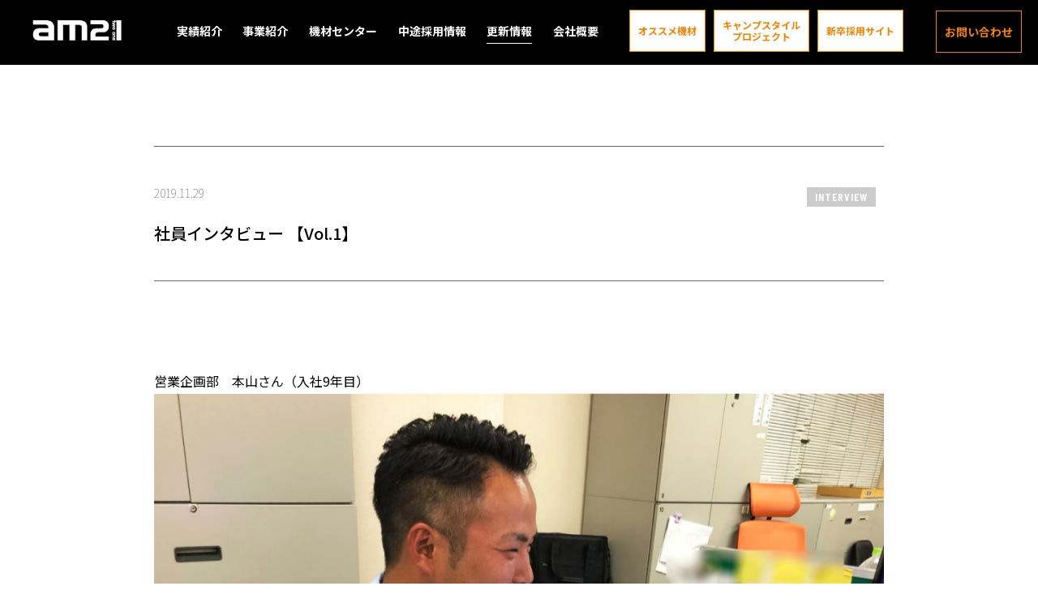

--- FILE ---
content_type: text/html; charset=UTF-8
request_url: http://www.am21.co.jp/2019/11/29/%E7%A4%BE%E5%93%A1%E3%82%A4%E3%83%B3%E3%82%BF%E3%83%93%E3%83%A5%E3%83%BC/
body_size: 22642
content:
<!-- header -->
<!DOCTYPE html>
<html lang="ja">

<head>
	<!--[if lt IE 9]>
	<script src="http://www.am21.co.jp/wp/wp-content/themes/am21/js/html5.js"></script>
	<![endif]-->
	<!-- meta -->
	<meta charset="utf-8">
	<meta name="viewport" content="width=device-width,initial-scale=1.0" />
	<meta name="format-detection" content="telephone=no" />
	<meta name="description" content="" />
	<meta name="keywords" content="" />
	<link rel="icon" type="image/vnd.microsoft.icon" href="http://www.am21.co.jp/wp/wp-content/themes/am21/assets/img/common/favicon.ico">


	<title>社員インタビュー 【Vol.1】 | am21</title>

	<!-- css -->
	<link rel="stylesheet" href="http://www.am21.co.jp/wp/wp-content/themes/am21/style.css">
	<link rel="stylesheet" href="http://www.am21.co.jp/wp/wp-content/themes/am21/assets/css/jquery.bxslider.css">
	<link rel="stylesheet" href="http://www.am21.co.jp/wp/wp-content/themes/am21/assets/css/animate.min.css">
	<link rel="stylesheet" href="http://www.am21.co.jp/wp/wp-content/themes/am21/assets/css/iziModal.min.css">
				<link rel="stylesheet" href="http://www.am21.co.jp/wp/wp-content/themes/am21/assets/css/news.css">
		<!-- js -->
	<script src="https://ajax.googleapis.com/ajax/libs/jquery/3.1.1/jquery.min.js"></script>
	<script src="http://www.am21.co.jp/wp/wp-content/themes/am21/assets/js/jquery.inview.min.js"></script>
	<script src="http://www.am21.co.jp/wp/wp-content/themes/am21/assets/js/common.js"></script>
	<script src="http://www.am21.co.jp/wp/wp-content/themes/am21/assets/js/iziModal.min.js"></script>
	<script src="http://www.am21.co.jp/wp/wp-content/themes/am21/assets/js/jQueryAutoHeight.js"></script>

			<script src="http://www.am21.co.jp/wp/wp-content/themes/am21/assets/js/lower.js"></script>
		<!-- javascripts: Base -->
	<noscript>
		<div class="noscript" id="noscript">
			<div class="content">
				当サイトを最適な状態で閲覧していただくにはブラウザの<span>JavaScriptを有効</span>にしてご利用下さい。<br />
				JavaScriptを無効のままご覧いただいた場合には一部機能がご利用頂けない場合や正しい情報を取得できない場合がございます。
			</div>
		</div>
	</noscript><!-- /noscript -->

	<link rel='dns-prefetch' href='//s.w.org' />
<link rel="alternate" type="application/rss+xml" title="am21 &raquo; 社員インタビュー 【Vol.1】 のコメントのフィード" href="http://www.am21.co.jp/2019/11/29/%e7%a4%be%e5%93%a1%e3%82%a4%e3%83%b3%e3%82%bf%e3%83%93%e3%83%a5%e3%83%bc/feed/" />
		<script type="text/javascript">
			window._wpemojiSettings = {"baseUrl":"https:\/\/s.w.org\/images\/core\/emoji\/13.0.1\/72x72\/","ext":".png","svgUrl":"https:\/\/s.w.org\/images\/core\/emoji\/13.0.1\/svg\/","svgExt":".svg","source":{"concatemoji":"http:\/\/www.am21.co.jp\/wp\/wp-includes\/js\/wp-emoji-release.min.js?ver=5.6.16"}};
			!function(e,a,t){var n,r,o,i=a.createElement("canvas"),p=i.getContext&&i.getContext("2d");function s(e,t){var a=String.fromCharCode;p.clearRect(0,0,i.width,i.height),p.fillText(a.apply(this,e),0,0);e=i.toDataURL();return p.clearRect(0,0,i.width,i.height),p.fillText(a.apply(this,t),0,0),e===i.toDataURL()}function c(e){var t=a.createElement("script");t.src=e,t.defer=t.type="text/javascript",a.getElementsByTagName("head")[0].appendChild(t)}for(o=Array("flag","emoji"),t.supports={everything:!0,everythingExceptFlag:!0},r=0;r<o.length;r++)t.supports[o[r]]=function(e){if(!p||!p.fillText)return!1;switch(p.textBaseline="top",p.font="600 32px Arial",e){case"flag":return s([127987,65039,8205,9895,65039],[127987,65039,8203,9895,65039])?!1:!s([55356,56826,55356,56819],[55356,56826,8203,55356,56819])&&!s([55356,57332,56128,56423,56128,56418,56128,56421,56128,56430,56128,56423,56128,56447],[55356,57332,8203,56128,56423,8203,56128,56418,8203,56128,56421,8203,56128,56430,8203,56128,56423,8203,56128,56447]);case"emoji":return!s([55357,56424,8205,55356,57212],[55357,56424,8203,55356,57212])}return!1}(o[r]),t.supports.everything=t.supports.everything&&t.supports[o[r]],"flag"!==o[r]&&(t.supports.everythingExceptFlag=t.supports.everythingExceptFlag&&t.supports[o[r]]);t.supports.everythingExceptFlag=t.supports.everythingExceptFlag&&!t.supports.flag,t.DOMReady=!1,t.readyCallback=function(){t.DOMReady=!0},t.supports.everything||(n=function(){t.readyCallback()},a.addEventListener?(a.addEventListener("DOMContentLoaded",n,!1),e.addEventListener("load",n,!1)):(e.attachEvent("onload",n),a.attachEvent("onreadystatechange",function(){"complete"===a.readyState&&t.readyCallback()})),(n=t.source||{}).concatemoji?c(n.concatemoji):n.wpemoji&&n.twemoji&&(c(n.twemoji),c(n.wpemoji)))}(window,document,window._wpemojiSettings);
		</script>
		<style type="text/css">
img.wp-smiley,
img.emoji {
	display: inline !important;
	border: none !important;
	box-shadow: none !important;
	height: 1em !important;
	width: 1em !important;
	margin: 0 .07em !important;
	vertical-align: -0.1em !important;
	background: none !important;
	padding: 0 !important;
}
</style>
	<link rel='stylesheet' id='wp-block-library-css'  href='http://www.am21.co.jp/wp/wp-includes/css/dist/block-library/style.min.css?ver=5.6.16' type='text/css' media='all' />
<link rel='stylesheet' id='contact-form-7-css'  href='http://www.am21.co.jp/wp/wp-content/plugins/contact-form-7/includes/css/styles.css?ver=5.1.1' type='text/css' media='all' />
<link rel='stylesheet' id='contact-form-7-confirm-css'  href='http://www.am21.co.jp/wp/wp-content/plugins/contact-form-7-add-confirm/includes/css/styles.css?ver=5.1' type='text/css' media='all' />
<script type='text/javascript' src='http://www.am21.co.jp/wp/wp-includes/js/jquery/jquery.min.js?ver=3.5.1' id='jquery-core-js'></script>
<script type='text/javascript' src='http://www.am21.co.jp/wp/wp-includes/js/jquery/jquery-migrate.min.js?ver=3.3.2' id='jquery-migrate-js'></script>
<link rel="https://api.w.org/" href="http://www.am21.co.jp/wp-json/" /><link rel="alternate" type="application/json" href="http://www.am21.co.jp/wp-json/wp/v2/posts/858" /><link rel="EditURI" type="application/rsd+xml" title="RSD" href="http://www.am21.co.jp/wp/xmlrpc.php?rsd" />
<link rel="wlwmanifest" type="application/wlwmanifest+xml" href="http://www.am21.co.jp/wp/wp-includes/wlwmanifest.xml" /> 
<meta name="generator" content="WordPress 5.6.16" />
<link rel="canonical" href="http://www.am21.co.jp/2019/11/29/%e7%a4%be%e5%93%a1%e3%82%a4%e3%83%b3%e3%82%bf%e3%83%93%e3%83%a5%e3%83%bc/" />
<link rel='shortlink' href='http://www.am21.co.jp/?p=858' />
<link rel="alternate" type="application/json+oembed" href="http://www.am21.co.jp/wp-json/oembed/1.0/embed?url=http%3A%2F%2Fwww.am21.co.jp%2F2019%2F11%2F29%2F%25e7%25a4%25be%25e5%2593%25a1%25e3%2582%25a4%25e3%2583%25b3%25e3%2582%25bf%25e3%2583%2593%25e3%2583%25a5%25e3%2583%25bc%2F" />
<link rel="alternate" type="text/xml+oembed" href="http://www.am21.co.jp/wp-json/oembed/1.0/embed?url=http%3A%2F%2Fwww.am21.co.jp%2F2019%2F11%2F29%2F%25e7%25a4%25be%25e5%2593%25a1%25e3%2582%25a4%25e3%2583%25b3%25e3%2582%25bf%25e3%2583%2593%25e3%2583%25a5%25e3%2583%25bc%2F&#038;format=xml" />
		<style type="text/css" id="wp-custom-css">
			br.hidden-br {
    display: none !important;
}		</style>
		</head>

<body class="clearfix">
	<header class="">

		<div class="globalheader clearfix">
			<h1 ><a href="http://www.am21.co.jp"><img src="http://www.am21.co.jp/wp/wp-content/themes/am21/assets/img/common/head-logo.png" alt="am21"></a></h1>
			<button type="button" class="btn_menu is-sp">
				<span class="bar bar1"></span>
				<span class="bar bar2"></span>
				<span class="bar bar3"></span>
			</button>
			<nav class="spglobalheader">
				<div class="inner">
					<ul>
						<li><a  href="http://www.am21.co.jp/works/">実績紹介</a></li>
						<li><a  href="http://www.am21.co.jp/business">事業紹介</a></li>
						<li><a  href="http://www.am21.co.jp/center">機材センター</a></li>
						<li><a  href="http://www.am21.co.jp/recruit">中途採用情報</a></li>
						<li><a class="current"  href="http://www.am21.co.jp/news/">更新情報</a></li>
						<li><a  href="http://www.am21.co.jp/company">会社概要</a></li>
												<li class="is-sp add_btn"><a href="http://www.am21.co.jp/equipment/" target="">オススメ機材</a></li>
												<li class="is-sp add_btn"><a href="https://camp-style-project.net/main" target="_blank">キャンプスタイル<br />
プロジェクト</a></li>
												<li class="is-sp add_btn"><a href="https://www.am21-saiyou.com/" target="_blank">新卒採用サイト</a></li>
												<li class="is-sp h-contact c-open"><a href="">お問い合わせ</a></li>
						<li class="is-pc add_nav">
														<div class="add_btn"><a href="http://www.am21.co.jp/equipment/" target="">オススメ機材</a></div>
														<div class="add_btn"><a href="https://camp-style-project.net/main" target="_blank">キャンプスタイル<br />
プロジェクト</a></div>
														<div class="add_btn"><a href="https://www.am21-saiyou.com/" target="_blank">新卒採用サイト</a></div>
													</li>
						</li>
					</ul>
					<div class="h-contact bold is-pc c-open"><a href="">お問い合わせ</a></div>
				</div>
			</nav>
		</div>

		<div id="modal-default">
		</div>
	</header><!-- header end -->
<main id="news">
	<div class="lowvidual">
		<h2 class="font22 bold"><p class="animated fadeindown">更新情報</p></h2>
  </div>
	<div class="mb540">
		<div class="secInner">
                <div class="singlepost">
					<div class="single_ttl mt80 mb50 pt40 pb40 animated fadein">

						<div class="mb5 post_detail cf">
							<p class="post_date left">2019.11.29</p>
							<p class="cate en right interview">INTERVIEW</p>
						</div>
	          <p class="font20 lh18">社員インタビュー 【Vol.1】</p>
					</div>
          <div class="single_post_detail clearfix animated fadeinup delay06 lh18">
            
<p><span style="color: #ff00ff;"><span style="color: #000000;">営業企画部　本山さん（入社9年目）</span></span><span style="color: #ff00ff;"><span style="color: #000000;"><em><br /></em></span></span><span style="text-decoration: underline;"><span style="color: #ff00ff; text-decoration: underline;"><span style="color: #000000; text-decoration: underline;"><em><img src="http://www.am21.co.jp/wp/wp-content/uploads/2019/11/IMG_8687-1024x831.jpg" alt="この画像には alt 属性が指定されておらず、ファイル名は IMG_8687-1024x831.jpg です" /></em></span></span></span></p>
<pre><span style="text-decoration: underline;"><span style="color: #ff00ff; text-decoration: underline;"><span style="color: #000000; text-decoration: underline;"><em>ーーそれでは、第一回目のインタビューはじめます！</em></span></span></span></pre>
<p>はーい。なんか真面目に話すの恥ずかしいな（笑）</p>
<p> </p>
<pre><span style="text-decoration: underline;"><em>ーー最初に、本山さんは営業企画所属ですよね。仕事内容を教えてください！</em></span></pre>
<p>主に、イベントの会場づくりや、会場のプランを企画しています。</p>
<p>その他に、備品レンタルなどもしてます。</p>
<p> </p>
<pre><span style="text-decoration: underline;"><em>ーー入社のきっかけは？</em></span></pre>
<p>「人を笑顔にする仕事がしたい。」</p>
<p>それをいちばん身近で感じられるのがイベントだと思って、</p>
<p>am21の求人が出たら応募しようと決めてましたね。</p>
<p> </p>
<pre><span style="text-decoration: underline;"><em>ーーえっ、てことは前からこの会社を知ってたってことですか？</em></span></pre>
<p>



<p></p>



</p>
<p>それが&#8230;</p>
<p>



</p>
<p>10年前ぐらいに屋台で飲んでて、気づいたら隣にいる知らないおじさんと仕事の話をしてて、</p>
<p>おじさんに「どんな仕事がしたいの？」って聞かれて、</p>
<p>その時自分が思ってることを話したら、</p>
<p>「君がしたいことはきっとうちの会社にあるよ。」</p>
<p>って言われて。それがam21の社員の方やったんよ。</p>
<p>その何ヶ月後かに募集がかかったのを見て、入社試験を受けたって感じ。</p>
<p> </p>
<p>



<p></p>



</p>
<pre><span style="text-decoration: underline;"><em>ーーへぇー。そーゆうのって本当にあるんですね！</em></span></pre>
<p>



<p></p>



</p>
<p>うん、すごいよね。（笑）</p>
<p> </p>
<p>



<p></p>



</p>
<pre><span style="text-decoration: underline;"><em>ーーじゃあ次に、この仕事のいちばんの魅力は？</em></span></pre>
<p>



<p></p>



</p>
<p>お客さんと直に接することができる事かな。</p>
<p>イベントに来るお客さんの笑顔を見ることが最高に嬉しい！</p>
<p> </p>
<pre><span style="text-decoration: underline;"><em>ーー印象に残っているイベントは？あります？</em></span></pre>
<p>



<p></p>



</p>
<p>それは正直、キツかった事が頭に浮かんでくるなぁ…（笑）</p>
<p>あ、でも、4年ぐらい前に博多駅前で開かれた夏の飲食イベント。</p>
<p>それまでは先輩の仕事をサポートすることが多くて、自分で何かをするっていう事が出来なかったけど</p>
<p>この現場でステージをつくるときに</p>
<p>



</p>
<p>”ステージの見栄えが悪い、でも予算の問題もある…でもなんとか良いものにしたい！”<br />そう思って初めて自分の意見が言えて、現場を動かせたことが楽しかったですね。</p>
<p> </p>
<p>



<p></p>



</p>
<pre><span style="text-decoration: underline;"><em><strong>ー</strong>ーでは、やりがいを感じる時は？</em></span></pre>
<p>



<p></p>



</p>
<p>できることが増えた時ですね。</p>
<p>これまでの経験や知識を使って会場を作るときに “面白い” って感じます。</p>
<p>でもまだまだ勉強して運営・進行にも力を入れていきたいですね！</p>
<p> </p>
<p><img loading="lazy" class="alignnone wp-image-809 size-large" src="http://www.am21.co.jp/wp/wp-content/uploads/2019/11/IMG_9133_2-1024x678.jpg" alt="" width="1024" height="678" srcset="http://www.am21.co.jp/wp/wp-content/uploads/2019/11/IMG_9133_2-1024x678.jpg 1024w, http://www.am21.co.jp/wp/wp-content/uploads/2019/11/IMG_9133_2-300x199.jpg 300w, http://www.am21.co.jp/wp/wp-content/uploads/2019/11/IMG_9133_2-768x508.jpg 768w" sizes="(max-width: 1024px) 100vw, 1024px" /></p>
<p> </p>
<pre><span style="text-decoration: underline;"><em style="font-size: inherit;"> ーー今後新入社員や新しい社員が増えていくと思うので、少しでも参考になる質問をしますね。（笑）<br /></em></span><span style="text-decoration: underline;"><em style="font-size: inherit;">　　この仕事をする為に必要なことはなんだと思います?</em></span></pre>
<p>



<p></p>



</p>
<p>挨拶ができること！！それができたら良いと思う！</p>
<pre> </pre>
<pre><span style="text-decoration: underline;"><em>ーー確かに！それすごく大事ですよね。</em>　<em>会社の好きなとこはどこですか？</em></span></pre>
<p>休みをちゃんと確保できるところ。</p>
<p>リアルやけどこれ、大事よね？（笑）</p>
<p> </p>
<p>



<p></p>



</p>
<pre><span style="text-decoration: underline;"><em>ーーはい、かなり。（笑）
</em><em>　　じゃあちょっとプライベートな質問にいきますね！ </em><em>休日はなにをしてますか？</em></span></pre>
<p><span style="text-decoration: underline;">



<p></p>



</span></p>
<p>ゴルフかな～。</p>
<p>あとは、福岡市役所前や博多駅前で何かしらイベントが行われているので観に行ってますね。</p>
<p>他社が行ってるイベントに参加したり、どんなことをしてるのかとか研究してます！</p>
<p> </p>
<p>



<p></p>



</p>
<pre><span style="text-decoration: underline;"><em>ーーさっすがぁ〜！！！</em>
<em>　　座右の銘は？</em></span></pre>
<p><span style="text-decoration: underline;">



<p></p>



</span></p>
<p>“一期一会”かなぁ。人との出会いを大事にしてるので。</p>
<p>



</p>
<p>あと、“プラス思考”。（ドヤ顔）</p>
<p> </p>
<p>



<p></p>



</p>
<pre><span style="text-decoration: underline;"><em>ーーなんか多分、この文読んだだけで熱い人って分かりますね…（笑）</em>
<em>　　学生時代のアルバイトや部活はなにしてました？</em></span></pre>
<p>



<p></p>



</p>
<p>部活は野球部で、ポジションはキャッチャー！！</p>
<p>バイトは、居酒屋のホールとキッチンをしていました。</p>
<p>



</p>
<p>カナダのバンクーバーに留学してたことがあるんですけど、スーシェフ(上から2番目のシェフ)を任されてました。</p>
<p> </p>
<p>



<p></p>



</p>
<pre><span style="text-decoration: underline;"><em>ーーじゃあ得意料理は？？</em></span></pre>
<p>



<p></p>



</p>
<p>肉じゃが！</p>
<p> </p>
<p>



<p></p>



</p>
<pre><em><span style="text-decoration: underline;">ーー学生時代、どんな学生でした？</span></em></pre>
<p>



<p></p>



</p>
<p>大学時代はコンパ三昧。笑</p>
<p>



</p>
<p>コンパ手帳とか作って、スケジュール組んでたりしてたまにダブルブッキングしたりもしてました。笑</p>
<p> </p>
<p>



<p></p>



</p>
<pre><em><span style="text-decoration: underline;">ーーうーわ。これ一番デカく書いとこうかな。。</span></em><br /><em><span style="text-decoration: underline;">　　じゃあ最後に、本山さんの長所は？</span></em></pre>
<p>投げ出さない！何かしら必ず答えを出す！</p>
<p> </p>
<p>



<p></p>



</p>
<pre><em><span style="text-decoration: underline;">ーー最後まで熱いですね（笑）あ、最後にもう一個！</span></em><br /><em><span style="text-decoration: underline;">　　会社周辺のおすすめランチなどあったら教えてください。</span></em></pre>
<h6><em><span style="text-decoration: underline;">



<p></p>



</span></em></h6>
<p>川端商店街にある「月光軒(ムンライケン)」の中華そばの塩味が美味しかった！</p>
<p>



</p>
<p style="text-align: right;"><img loading="lazy" width="1024" height="768" class="wp-image-706" src="http://www.am21.co.jp/wp/wp-content/uploads/2019/11/IMG_8936-e1574390962713-1024x768.jpg" alt="" srcset="http://www.am21.co.jp/wp/wp-content/uploads/2019/11/IMG_8936-e1574390962713-1024x768.jpg 1024w, http://www.am21.co.jp/wp/wp-content/uploads/2019/11/IMG_8936-e1574390962713-300x225.jpg 300w, http://www.am21.co.jp/wp/wp-content/uploads/2019/11/IMG_8936-e1574390962713-768x576.jpg 768w" sizes="(max-width: 1024px) 100vw, 1024px" /></p>
<p>



</p>
<pre><span style="text-decoration: underline;"><em>ーーわぁ！美味しそう！行ってみまーす！！</em>
<em>　　はい、じゃ、以上です！今日はありがとうございましたー！</em></span></pre>


          </div>
					<div class="paging cf">
											<div class="prev left animated slideinleft ta-r pr10"><a href="http://www.am21.co.jp/2019/12/03/christmas-market-in-hikari-no-machi-hakata/" rel="next">〈 前へ</a></div>
																<div class="next right animated slideinright ta-l pl10"><a href="http://www.am21.co.jp/2019/11/01/%e3%82%a8%e3%83%b3%e3%82%af%e3%83%ac%e3%82%b9%e3%83%88%ef%bc%bf%e3%82%b7%e3%83%a7%e3%83%bc%e3%82%a6%e3%82%a3%e3%83%b3%e3%83%89%e3%82%a6%e3%83%87%e3%82%a3%e3%82%b9%e3%83%97%e3%83%ac%e3%82%a4/" rel="prev">次へ 〉</a></div>
										</div>
					<a class="dtl-btn" href="http://www.am21.co.jp/news/page/31/">〈 一覧へ戻る</a>

				</div>
	      	      		</div>
	</div>
</main>

<!-- footer -->
<div class="pagetop ta-c">
  <a class="en animated fadeinupbig delay03" href="#">TOP</a>
</div>
<footer class="ta-c">
  <div class="footer_content">
    <ul class="footer_sns">
      <li><a href="https://www.instagram.com/am21.event/" target="_blank"><img src="http://www.am21.co.jp/wp/wp-content/themes/am21/assets/img/common/icon-instagram.png" alt="Instagram"></a></li>
      <li><a href="https://www.facebook.com/am21.event" target="_blank"><img src="http://www.am21.co.jp/wp/wp-content/themes/am21/assets/img/common/icon-facebook.png" alt="Facebook"></a></li>
    </ul>
    <p class="footer_logo"><a href="http://www.am21.co.jp"><img src="http://www.am21.co.jp/wp/wp-content/themes/am21/assets/img/common/footer-logo.png" alt="am21"></a></p>
    <p class="font14 mb20">〒812-0039 福岡県福岡市博多区冷泉町2番17号 神世第2ビル</p>
    <p class="font18 bold mb10 c-open">お問い合わせ</p>
    <p class="font14 mb10"><a href="http://www.am21.co.jp/wp/wp-content/themes/am21/assets/img/top/privacypolicy.pdf" target="_blank">個人情報保護方針</a></p>
    <p class="font22 mb20 bold"><span class="font16">TEL </span>092-282-6616</p>
    <p class="font10">Copyright 2019 am21 corporation All Rights Reserved.</p>
  </div>
</footer>
<script type="text/javascript">
$(document).on('click', '.c-open' , function(event) {
  console.log("tes");
  event.preventDefault();
  $('#modal-default').iziModal('open');
  });
  $('#modal-default').iziModal({
  overlayColor: 'rgba(0, 0, 0, 0.8)',
  width:'75%',
iframe: true,
	  iframeHeight: 500,
iframeURL: 'http://www.am21.co.jp/contact/'
});
</script>
<script type='text/javascript' id='contact-form-7-js-extra'>
/* <![CDATA[ */
var wpcf7 = {"apiSettings":{"root":"http:\/\/www.am21.co.jp\/wp-json\/contact-form-7\/v1","namespace":"contact-form-7\/v1"}};
/* ]]> */
</script>
<script type='text/javascript' src='http://www.am21.co.jp/wp/wp-content/plugins/contact-form-7/includes/js/scripts.js?ver=5.1.1' id='contact-form-7-js'></script>
<script type='text/javascript' src='http://www.am21.co.jp/wp/wp-includes/js/jquery/jquery.form.min.js?ver=4.2.1' id='jquery-form-js'></script>
<script type='text/javascript' src='http://www.am21.co.jp/wp/wp-content/plugins/contact-form-7-add-confirm/includes/js/scripts.js?ver=5.1' id='contact-form-7-confirm-js'></script>
<script type='text/javascript' src='http://www.am21.co.jp/wp/wp-includes/js/wp-embed.min.js?ver=5.6.16' id='wp-embed-js'></script>
</body>
</html>
<!-- footer end -->


--- FILE ---
content_type: text/css
request_url: http://www.am21.co.jp/wp/wp-content/themes/am21/style.css
body_size: 29070
content:
@charset "utf-8";
@import url('https://fonts.googleapis.com/css?family=Noto+Sans+JP:100,300,400,500,700,900');
@import url('https://fonts.googleapis.com/css?family=Barlow+Condensed:400,600,800');
html, body, div, span, object, iframe, h1, h2, h3, h4, h5, h6, p, pre, address, em, img, small, strong, b, i,
dl, dt, dd, ol, ul, li, form, label, table, caption, tbody, tfoot, thead, tr, th, td, article, canvas, footer,
header, menu, nav, section, time, audio, video {
  margin: 0;
  padding: 0;
  border: 0;
  outline: 0;
  font-size: 100%;
  font-weight: normal;
  vertical-align: baseline;
  background: transparent;
}
body {
  line-height: 1;
  font-family: 'Noto Sans JP',"游ゴシック体", YuGothic, "游ゴシック Medium", "Yu Gothic Medium", "游ゴシック", "Yu Gothic", "メイリオ", sans-serif;
  -webkit-font-smoothing: antialiased;
  -moz-osx-font-smoothing: grayscale;
}
article, footer, header, menu, nav, section {display: block; }
ul {list-style: none; }
p{font-weight: 500;}
a {margin: 0;color: inherit;padding: 0;font-size: 100%;text-decoration: none;vertical-align: baseline;background: transparent;}
a:link{transition: .3s;}
a:link:hover{ opacity: 0.7;cursor: pointer;}
table {border-collapse: collapse;border-spacing: 0; }
em, b {font-style: normal;}
img { max-width: 100%; vertical-align: top; }
hr {display: block; height: 1px;margin: 0;padding: 0;border: 0;outline: 0; }
input, select {vertical-align: middle; }
/* /////////////////////////////
      Parts
///////////////////////////// */

.is-pc{display: block;}
span.is-pc{display: inline-block;}
.is-sp{display: none;}

.cf::after{content: "";clear: both;display: block;}
.ta-c{text-align: center;}
.ta-l{text-align: left;}
.ta-r{text-align: right;}
.bg-gray {background-color: #FAFAFA;}
.deg90{
  display: inline-block;
transform: rotate(90deg);
transform-origin: center 10px;
}
.op{display: block;cursor: pointer;transition: .3s;}
.op:hover{opacity: 0.7;}
.mb5{margin-bottom: 5px;}
.mb10{margin-bottom: 10px;}
.mb15{margin-bottom: 15px;}
.mb20{margin-bottom: 20px;}
.mb25{margin-bottom: 25px;}
.mb30{margin-bottom: 30px;}
.mb35{margin-bottom: 35px;}
.mb40{margin-bottom: 40px;}
.mb45{margin-bottom: 45px;}
.mb50{margin-bottom: 50px;}
.mb55{margin-bottom: 55px;}
.mb60{margin-bottom: 60px;}
.mb65{margin-bottom: 65px;}
.mb70{margin-bottom: 70px;}
.mb75{margin-bottom: 75px;}
.mb80{margin-bottom: 80px;}
.mb85{margin-bottom: 85px;}
.mb90{margin-bottom: 90px;}
.mb95{margin-bottom: 95px;}
.mb100{margin-bottom: 100px;}
.mb120{margin-bottom: 120px;}
.mb150{margin-bottom: 150px;}
.mb200{margin-bottom: 200px;}
.mb250{margin-bottom: 250px;}
.mb260{margin-bottom: 260px;}
.mb400{margin-bottom: 400px;}
.mb450{margin-bottom: 450px;}
.mb480{margin-bottom: 480px;}
.mb500{margin-bottom: 500px;}
.mb540{margin-bottom: 540px;}
.mb600{margin-bottom: 600px;}
.mt5{margin-top: 5px;}
.mt10{margin-top: 10px;}
.mt15{margin-top: 15px;}
.mt20{margin-top: 20px;}
.mt25{margin-top: 25px;}
.mt30{margin-top: 30px;}
.mt35{margin-top: 35px;}
.mt40{margin-top: 40px;}
.mt45{margin-top: 45px;}
.mt50{margin-top: 50px;}
.mt55{margin-top: 55px;}
.mt60{margin-top: 60px;}
.mt65{margin-top: 65px;}
.mt70{margin-top: 70px;}
.mt75{margin-top: 75px;}
.mt80{margin-top: 80px;}
.mt85{margin-top: 85px;}
.mt90{margin-top: 90px;}
.mt95{margin-top: 95px;}
.mt100{margin-top: 100px;}
.mt150{margin-top: 150px;}
.mt200{margin-top: 200px;}
.pb5{padding-bottom: 5px;}
.pb10{padding-bottom: 10px;}
.pb15{padding-bottom: 15px;}
.pb20{padding-bottom: 20px;}
.pb25{padding-bottom: 25px;}
.pb30{padding-bottom: 30px;}
.pb35{padding-bottom: 35px;}
.pb40{padding-bottom: 40px;}
.pb45{padding-bottom: 45px;}
.pb50{padding-bottom: 50px;}
.pb55{padding-bottom: 55px;}
.pb60{padding-bottom: 60px;}
.pb65{padding-bottom: 65px;}
.pb70{padding-bottom: 70px;}
.pb75{padding-bottom: 75px;}
.pb80{padding-bottom: 80px;}
.pb85{padding-bottom: 85px;}
.pb90{padding-bottom: 90px;}
.pb95{padding-bottom: 95px;}
.pb100{padding-bottom: 100px;}
.pb150{padding-bottom: 150px;}
.pb200{padding-bottom: 200px;}
.pb230{padding-bottom: 230px;}
.pt5{padding-top: 5px;}
.pt10{padding-top: 10px;}
.pt15{padding-top: 15px;}
.pt20{padding-top: 20px;}
.pt25{padding-top: 25px;}
.pt30{padding-top: 30px;}
.pt35{padding-top: 35px;}
.pt40{padding-top: 40px;}
.pt45{padding-top: 45px;}
.pt50{padding-top: 50px;}
.pt55{padding-top: 55px;}
.pt60{padding-top: 60px;}
.pt65{padding-top: 65px;}
.pt70{padding-top: 70px;}
.pt75{padding-top: 75px;}
.pt80{padding-top: 80px;}
.pt85{padding-top: 85px;}
.pt90{padding-top: 90px;}
.pt95{padding-top: 95px;}
.pt100{padding-top: 100px;}
.pt150{padding-top: 150px;}
.pt180{padding-top: 180px;}
.pt200{padding-top: 200px;}
.pr10{padding-right: 10px;}
.pl10{padding-left: 10px;}
.rel{position: relative;}
.abs{position: absolute;}
.bold{font-weight: bold;}
.auto{margin: 0 auto;}
.font50{font-size: 50px;}
.font40{font-size: 40px;}
.font38{font-size: 38px;}
.font36{font-size: 36px;}
.font34{font-size: 34px;}
.font32{font-size: 32px;}
.font30{font-size: 30px;}
.font28{font-size: 28px;}
.font26{font-size: 26px;}
.font24{font-size: 24px;}
.font22{font-size: 22px;}
.font20{font-size: 20px;}
.font18{font-size: 18px;}
.font16{font-size: 16px;}
.font14{font-size: 14px;}
.font12{font-size: 12px;}
.font10{font-size: 10px;}
.lh10{line-height: 1.0;}
.lh11{line-height: 1.1;}
.lh12{line-height: 1.2;}
.lh13{line-height: 1.3;}
.lh14{line-height: 1.4;}
.lh15{line-height: 1.5;}
.lh16{line-height: 1.6;}
.lh17{line-height: 1.7;}
.lh18{line-height: 1.8;}
.lh19{line-height: 1.9;}
.lh20{line-height: 2.0;}
.lh24{line-height: 2.4;}
.lh30{line-height: 3.0;}
.secInner{
  max-width: 900px;
  margin: 0 auto;
  padding: 0 20px;
}
.left{float:left;}
.right{float:right;}
.en{font-family: 'Barlow Condensed', sans-serif;letter-spacing: 1px;font-weight: 600;}
.u-line{
  display: inline-block;
  position: relative;
}
.u-line::before{
  content: '';
  width: 100%;
  height: 2px;
  position: absolute;
  left: 0;
  bottom: -5px;
  display: block;
  background: #000;
  -webkit-transition: 1.5s cubic-bezier(0.175, 0.885, 0.32, 1.275);
  -moz-transition: 1.5s cubic-bezier(0.175, 0.885, 0.32, 1.275);
  -o-transition: 1.5s cubic-bezier(0.175, 0.885, 0.32, 1.275);
  transition: 1.5s cubic-bezier(0.175, 0.885, 0.32, 1.275);
  -webkit-transform: scale3d(0, 1, 1);
  -moz-transform: scale3d(0, 1, 1);
  -ms-transform: scale3d(0, 1, 1);
  -o-transform: scale3d(0, 1, 1);
  transform: scale3d(0, 1, 1);
  -webkit-transform-origin: center center;
  -moz-transform-origin: center center;
  -ms-transform-origin: center center;
  -o-transform-origin: center center;
  transform-origin: center center;
}
.animation.u-line::before{
  -webkit-transform: scale3d(1, 1, 1);
  -moz-transform: scale3d(1, 1, 1);
  -ms-transform: scale3d(1, 1, 1);
  -o-transform: scale3d(1, 1, 1);
  transform: scale3d(1, 1, 1);
}
.bg-black{background-color: #000;}
.fc-orange{color: #ef8200}

/******************
animation
*******************/
.delay01 { animation-delay:0.1s;transition-delay: 0.1s;}
.delay02 { animation-delay:0.2s;transition-delay: 0.2s; }
.delay03 { animation-delay:0.3s;transition-delay: 0.3s; }
.delay04 { animation-delay:0.4s;transition-delay: 0.4s; }
.delay05 { animation-delay:0.5s;transition-delay: 0.5s; }
.delay06 { animation-delay:0.6s;transition-delay: 0.6s; }
.delay07 { animation-delay:0.7s;transition-delay: 0.7s; }
.delay08 { animation-delay:0.8s;transition-delay: 0.8s; }
.delay09 { animation-delay:0.9s;transition-delay: 0.9s; }
.delay10 { animation-delay:1s;transition-delay: 1s; }
.delay11 { animation-delay:1.1s;transition-delay: 1.1s; }
.delay12 { animation-delay:1.2s;transition-delay: 1.2s; }
.delay13 { animation-delay:1.3s;transition-delay: 1.3s; }
.delay14 { animation-delay:1.4s;transition-delay: 1.4s; }
.delay15 { animation-delay:1.5s;transition-delay: 1.5s; }
.delay16 { animation-delay:1.6s;transition-delay: 1.6s; }
.delay17 { animation-delay:1.7s;transition-delay: 1.7s; }
.delay18 { animation-delay:1.8s;transition-delay: 1.8s; }
.delay19 { animation-delay:1.9s;transition-delay: 1.9s; }
.delay20 { animation-delay:2s;transition-delay: 2s; }
.imgmask{
  position: relative;
  height: 0;
  overflow: hidden;
  transition-duration: .5s;
}
.imgmask::before{
  display: block;
  content: '';
  width: 100%;
  height: 100%;
  left: 0;
  top: 0;
  position: absolute;
  z-index: 1;
  background: #ef8200;
  -webkit-transition: 0.7s cubic-bezier(0.77, 0, 0.175, 1);
  -moz-transition: 0.7s cubic-bezier(0.77, 0, 0.175, 1);
  -o-transition: 0.7s cubic-bezier(0.77, 0, 0.175, 1);
  transition: 0.7s cubic-bezier(0.77, 0, 0.175, 1);
  transform: scale3d(1, 1, 1);
  -webkit-transform-origin: center top;
  -moz-transform-origin: center top;
  -ms-transform-origin: center top;
  -o-transform-origin: center top;
  transform-origin: center top;
}
.imgmask::after{
  display: block;
  content: '';
  width: 100%;
  height: 100%;
  left: 0;
  top: 0;
  position: absolute;
  z-index: 2;
  background: #fff;
  -webkit-transition: 1.1s cubic-bezier(0.165, 0.84, 0.44, 1);
  -moz-transition: 1.1s cubic-bezier(0.165, 0.84, 0.44, 1);
  -o-transition: 1.1s cubic-bezier(0.165, 0.84, 0.44, 1);
  transition: 1.1s cubic-bezier(0.165, 0.84, 0.44, 1);
  -webkit-transform: scale3d(1, 1, 1);
  -moz-transform: scale3d(1, 1, 1);
  -ms-transform: scale3d(1, 1, 1);
  -o-transform: scale3d(1, 1, 1);
  transform: scale3d(1, 1, 1);
  -webkit-transform-origin: left top;
  -moz-transform-origin: left top;
  -ms-transform-origin: left top;
  -o-transform-origin: left top;
  transform-origin: left top;
}
.imgmask.hideMask{
  height: auto;
}
.imgmask.hideMask::before{
  opacity: 1;
  transform: scale3d(1, 0, 1);
}
.imgmask.hideMask::after{
  -webkit-transform: scale3d(1, 0, 1);
  -moz-transform: scale3d(1, 0, 1);
  -ms-transform: scale3d(1, 0, 1);
  -o-transform: scale3d(1, 0, 1);
  transform: scale3d(1, 0, 1);
  -webkit-transform-origin: left top;
  -moz-transform-origin: left top;
  -ms-transform-origin: left top;
  -o-transform-origin: left top;
  transform-origin: left top;
}
.animated{
 opacity: 0;
}
.animation{
 opacity: 1;
}
@media screen and (max-width:1000px){
  .font50{font-size: 40px;}
  .font40{font-size: 36px;}
  .font38{font-size: 34px;}
  .font36{font-size: 32px;}
  .font34{font-size: 30px;}
  .font32{font-size: 28px;}
  .font30{font-size: 26px;}
  .font28{font-size: 26px;}
  .font26{font-size: 24px;}
  .font24{font-size: 22px;}
  .font22{font-size: 20px;}
  .font20{font-size: 19px;}
}
@media screen and (max-width:767px){
  body{font-size: 12px;}
  .deg90{
  transform-origin: center 10px;
  }
  .font50{font-size: 24px;}
  .font40{font-size: 24px;}
  .font38{font-size: 24px;}
  .font36{font-size: 22px;}
  .font34{font-size: 22px;}
  .font32{font-size: 22px;}
  .font30{font-size: 20px;}
  .font28{font-size: 20px;}
  .font26{font-size: 18px;}
  .font24{font-size: 18px;}
  .font22{font-size: 16px;}
  .font20{font-size: 15px;}
  .font18{font-size: 14px;}
  .font16{font-size: 12px;}
  .font14{font-size: 12px;}
  .font12{font-size: 10px;}
  .is-pc{display: none;}
  .is-sp{display: block;}
  span.is-sp{display: inline-block;}
  .mb15,.mb20,.mb25{margin-bottom: 10px;}
  .mb30,.mb35,.mb40,.mb45,.mb50,.mb55{margin-bottom: 20px;}
  .mb60,.mb65,.mb70,.mb75{margin-bottom: 30px;}
  .mb80,.mb85,.mb90,.mb95{margin-bottom: 40px;}
  .mb100,.mb120{margin-bottom: 60px;}
  .mb150,.mb200{margin-bottom: 80px;}
  .mb250 {margin-bottom: 120px;}
  .mb450,.mb480,.mb500,.mb540{margin-bottom: 280px;}
  .mb450{margin-bottom: 250px;}
  .mt15,.mt20,.mt25,.mt30,.mt35{margin-top: 10px;}
  .mt40,.mt45,.mt50,.mt55{margin-top: 20px;}
  .mt60,.mt65,.mt70,.mt75{margin-top: 30px;}
  .mt80,.mt85,.mt90,.mt95{margin-top: 40px;}
  .mt100,.mt120{margin-top: 60px;}
  .mt150,.mt200{margin-top: 80px;}
  .mb260 {margin-bottom: 140px;}
  .pb15,.pb20,.pb25,.pb30,.pb35{padding-bottom: 10px;}
  .pb40,.pb45,.pb50,.pb55{padding-bottom: 20px;}
  .pb60,.pb65,.pb70,.pb75{padding-bottom: 30px;}
  .pb80,.pb85,.pb90,.pb95{padding-bottom: 40px;}
  .pb100{padding-bottom: 60px;}
  .pb150,.pb200{padding-bottom: 80px;}
  .pb230{padding-bottom: 140px;}
  .pt15,.pt20,.pt25,.pt30,.pt35{padding-top: 10px;}
  .pt40,.pt45,.pt50,.pt55{padding-top: 20px;}
  .pt60,.pt65,.pt70,.pt75{padding-top: 30px;}
  .pt80,.pt85,.pt90,.pt95{padding-top: 40px;}
  .pt100{padding-top: 60px;}
  .pt150,.pt200{padding-top: 80px;}
  h3.mb30{
    margin-bottom: 30px;
  }
}

/*//////////////////////////////
		header
//////////////////////////////*/
header{
  width: 100%;
  height: 60px;
  padding: 10px 0;
  margin: 0 auto;
  position: fixed;
  z-index: 101;
  background-color: #000;
}
header.topheader{
  box-sizing: border-box;
  height: 76px;
  background-color: #fff;
  box-shadow: 4px 4px 5px rgba(0,0,0,0.6);
}
header.bg-mask{
  background-color: rgba(0,0,0,0.5);
  box-shadow: none;
}
.globalheader h1{
  position: absolute;
  width: 110px;
  left: 40px;
  top: 25px;
}
.globalheader h1.hide{
  opacity: 0;
}
.globalheader ul{
display: flex;
  padding: 0 12vw 0 17vw;
  margin: 0 auto;
  justify-content: space-between;
}
.globalheader ul li a{
  position: relative;
  display: block;
  font-size: 14px;
  color: #fff;
  font-weight: bold;
  line-height: 1.2;
  padding: 20px 0;
	text-align: center;
}


header.topheader ul {
  padding: 0 16vw 0 20vw;
}
header.topheader ul li a{
  color: #000;
}
header.topheader.bg-mask ul li a{
  color: #fff;
}
header.topheader.bg-mask ul li .add_btn a{
  color: #ef8200;
}
header.topheader.bg-mask ul li .add_btn a:hover{
  color: #fff;
}

header.topheader ul li a::after{
  background: #000;
}
header.topheader.bg-mask ul li a::after{
  background: #fff;
}
.globalheader ul li a::after{
  content: '';
  height: 1px;
  width: 100%;
  background: #fff;
  position: absolute;
  left: 0;
  bottom: 12px;
  transform: scale(0, 1);
  transform-origin: right top;
  transition: transform .3s;
  transition-timing-function: cubic-bezier(0.165, 0.84, 0.44, 1);
}
.globalheader ul li a:hover{
  opacity: 1;
}
.globalheader ul li a.current::after,.globalheader ul li a:hover::after{
  transform-origin: left top;
  transform: scale(1, 1);
}

.h-contact{
  position: absolute;
  top: 13px;
  right: 20px;
  padding: 0 10px;
  background-color: #000;
  color: #ef8200;
  border: 1px solid #ef8200;
}
.h-contact.is-pc{
	height: 50px;
	display: flex;
	align-items: center;
}
.h-contact::after {
  -webkit-transition: all 0.3s;
  -moz-transition: all 0.3s;
  -o-transition: all 0.3s;
  transition: all 0.3s;
}
header.topheader .h-contact {
  top: 0;
  right: 0;
	border: none;
	margin-right: 0;
	height: 100%;
	padding: 0;
}
header.topheader .h-contact a{
  padding: 0 40px;
  line-height: 75px;
}
header.topheader .h-contact::after{
  display: none;
}
header.topheader .h-contact:hover{
  color: #ef8200;
}
header.topheader .h-contact:hover a{
  opacity: 0.7;
}
.h-contact:hover{
  color: #fff;
  opacity: 1 !important;
}
.h-contact::after {
  background: #ef8200;
  content: '';
  position: absolute;
  z-index: -1;
  height: 100%;
  left: 0;
  top: 0;
  width: 0;
}
.h-contact a{
  font-size: 14px;
  position: relative;
  text-align: center;
  z-index: 2;
}
.h-contact a:hover{
  opacity: 1;
}
.h-contact:hover:after {
  z-index: 1;
  width: 100%;
}

/*追記 20.10.19*/
.globalheader ul li.add_nav{
	width: 26vw;
  padding: 0 15px;
	display: flex;
 align-items: center;
	justify-content: center;
}

.globalheader ul li .add_btn{
  padding: 0;
	margin: 0 5px;
  background-color: #fff;
  color: #ef8200;
  border: 1px solid #ef8200;
	position: relative;
}
.globalheader ul li.is-pc .add_btn{
	height: 50px;
	display: flex;
	align-items: center;
}
.globalheader ul li .add_btn::after {
  -webkit-transition: all 0.3s;
  -moz-transition: all 0.3s;
  -o-transition: all 0.3s;
  transition: all 0.3s;
}
.globalheader ul li .add_btn:hover{
  color: #fff;
  opacity: 1 !important;
}
.globalheader ul li .add_btn::after {
  background: #ef8200;
  content: '';
  position: absolute;
  z-index: -1;
  height: 100%;
  left: 0;
  top: 0;
  width: 0;
}
.globalheader ul li .add_btn a{
  padding: 0 10px;
  font-size: 12px;
	font-weight: bold;
  position: relative;
  text-align: center;
  white-space: nowrap;
  z-index: 2;
	color: #ef8200;
}
.globalheader ul li .add_btn a:hover{
  opacity: 1;
	color: #fff;
}
.globalheader ul li .add_btn:hover:after {
  z-index: 1;
  width: 100%;
}
.globalheader ul li .add_btn a:after{
	display: none;
}



@media screen and (max-width: 1100px) {
  .globalheader ul li a{
    font-size: 12px;
  }
}
@media screen and (max-width: 1100px) {
   header .is-pc{display: none!important;}
   header .is-sp{display: block!important;}
   header span.is-sp{display: inline-block!important;}
  header{
    padding: 0;
  }
  header.topheader{
    height: 60px;
    border-top: 0;
    background-color: transparent;
    box-shadow: none;
  }
  header.topheader button span.bar{
    background-color: #fff;
  }
  header.topheader.bg-mask button span.bar{
    background-color: #fff;
  }
  header.topheader.bg-mask{
    background-color: rgba(0,0,0,0.5);
  }
  .globalheader {
    height: 60px;
  }
  .globalheader ul li a::after{
    display: none;
  }
  .globalheader ul li a {
    font-size: 14px;
  }
  .globalheader h1 {
    width: 90px;
    top: 20px;
    left: 20px;
  }
header.topheader ul {
    padding: 0;
}
  header button {
    display: block;
    background: none;
    border: none;
    padding: 0;
    width: 30px;
    height: 30px;
    cursor: pointer;
    position: absolute;
    top: 15px;
    right: 20px;
    text-align: center;
    outline: none;
    z-index: 10;
    overflow: hidden;
  }


  /*   ハンバーガーボタン3本線   */
  header button span.bar {
    display: block;
    width: 30px;
    height: 2px;
    background-color: #fff;
    margin: 5px auto;
    transition: all 0.3s;
    transform-origin: 0 0;
  }

  /*  メニューアクティブ時  */
  header button.active span.bar {
    background-color: #fff!important;
  }
  header button.active .bar1 {
  	margin: 4px 0;
    transform: rotate(28deg);
  }
  header button.active .bar2 {
    transform: translate(60px, 0);
    opacity: 0;
  }
  header button.active .bar3 {
    transform: rotate(-28deg);
  	margin: 5px 0;
  }
  .overlay {
      background-color: rgba(255, 255, 255, 0.9);
      position: fixed;
      top: 0;
      left: 0;
      width: 100%;
      height: 100%;
      z-index: 101;
      filter: progid:DXImageTransform.Microsoft.Alpha(Opacity=0);
      opacity: 0;
      -moz-transition: all 1s cubic-bezier(0.7, 0.165, 0.035, 1);
      -o-transition: all 1s cubic-bezier(0.7, 0.165, 0.035, 1);
      -webkit-transition: all 1s cubic-bezier(0.7, 0.165, 0.035, 1);
      transition: all 1s cubic-bezier(0.7, 0.165, 0.035, 1);
      visibility: hidden;
  }
  .open .overlay {
      filter: progid:DXImageTransform.Microsoft.Alpha(enabled=false);
      /* opacity: 1; */
      visibility: visible;
  }
  .spglobalheader{
    opacity: 0;
    width: 100vw;
    position: fixed;
    top: 0;
    left: 0;
    z-index: 5;
    transition: all 0.5s;
    background-color: rgba(0, 0, 0, 0.9);
    z-index: -1
  }
  .spglobalheader .inner{
	display: block;
    opacity: 0;
    transition: .5s;
    height: 0;
    overflow: hidden;
    position: absolute;
    top: 50%;
    left: 50%;
    transform: translateY(-50%) translateX(-50%);
    -webkit-transform: translateY(-50%) translateX(-50%);
  }
  .spglobalheader.open{
    opacity: 1;
    height: 100%;
    z-index: 2;
  }
  .spglobalheader.open .inner{
    opacity: 1;
    height: auto;
  }
  .spglobalheader ul{
    display: block;
    text-align: center;
    padding: 0;
    line-height: 2vh;
  }
  .spglobalheader ul li a{
    display: block;
    padding: 2vh 0;
    color: #fff!important;
  }
  .spglobalheader.open ul li {
    -moz-transform: scale(1, 1);
    -ms-transform: scale(1, 1);
    -webkit-transform: scale(1, 1);
    transform: scale(1, 1);
    filter: progid:DXImageTransform.Microsoft.Alpha(enabled=false);
    opacity: 1;
  }
  .spglobalheader ul li {
     -moz-transition: all 0.4s cubic-bezier(0.7, 0.165, 0.035, 1);
     -o-transition: all 0.4s cubic-bezier(0.7, 0.165, 0.035, 1);
     -webkit-transition: all 0.4s cubic-bezier(0.7, 0.165, 0.035, 1);
     transition: all 0.4s cubic-bezier(0.7, 0.165, 0.035, 1);
     -moz-transform: scale(0.8, 0.8);
     -ms-transform: scale(0.8, 0.8);
     -webkit-transform: scale(0.8, 0.8);
     transform: scale(0.8, 0.8);
     filter: progid:DXImageTransform.Microsoft.Alpha(Opacity=0);
     opacity: 0;
   }
  .spglobalheader ul li:nth-child(1) {
    -moz-transition-delay: 0.05s;
    -o-transition-delay: 0.05s;
    -webkit-transition-delay: 0.05s;
    transition-delay: 0.05s;
  }
  .spglobalheader ul li:nth-child(2) {
    -moz-transition-delay: 0.1s;
    -o-transition-delay: 0.1s;
    -webkit-transition-delay: 0.1s;
    transition-delay: 0.1s;
  }
  .spglobalheader ul li:nth-child(3) {
    -moz-transition-delay: 0.15s;
    -o-transition-delay: 0.15s;
    -webkit-transition-delay: 0.15s;
    transition-delay: 0.15s;
  }
  .spglobalheader ul li:nth-child(4) {
    -moz-transition-delay: 0.2s;
    -o-transition-delay: 0.2s;
    -webkit-transition-delay: 0.2s;
    transition-delay: 0.2s;
  }
  .spglobalheader ul li:nth-child(5) {
    -moz-transition-delay: 0.25s;
    -o-transition-delay: 0.25s;
    -webkit-transition-delay: 0.25s;
    transition-delay: 0.25s;
  }
  .spglobalheader ul li:nth-child(6) {
    -moz-transition-delay: 0.3s;
    -o-transition-delay: 0.3s;
    -webkit-transition-delay: 0.3s;
    transition-delay: 0.3s;
  }
  .spglobalheader ul li:nth-child(7) {
    -moz-transition-delay: 0.35s;
    -o-transition-delay: 0.35s;
    -webkit-transition-delay: 0.35s;
    transition-delay: 0.35s;
  }
  .spglobalheader ul li:nth-child(8) {
    -moz-transition-delay: 0.4s;
    -o-transition-delay: 0.4s;
    -webkit-transition-delay: 0.4s;
    transition-delay: 0.4s;
  }
  .spglobalheader ul li:nth-child(9) {
    -moz-transition-delay: 0.45s;
    -o-transition-delay: 0.45s;
    -webkit-transition-delay: 0.45s;
    transition-delay: 0.45s;
  }
  .spglobalheader ul li:nth-child(10) {
    -moz-transition-delay: 0.50s;
    -o-transition-delay: 0.50s;
    -webkit-transition-delay: 0.50s;
    transition-delay: 0.50s;
  }
  .spglobalheader ul li a:hover{
    opacity: 1;
  }
  header.topheader .h-contact,.h-contact  {
    position: static;
    padding: 0;
    background-color: #000;
    border: 1px solid #ef8200;
	  margin: 2vh 0;
  }
  .spglobalheader ul li.h-contact a {
    display: block;
    padding: 1vh 20px;
    line-height: 1;
    color: #ef8200!important;
  }
	
	/*追記 20.10.19*/
	
	header.topheader .add_btn,.add_btn  {
    margin-top: 2vh;
    position: static;
    padding: 0;
    background-color: #fff;
    border: 1px solid #ef8200;
  }
  .spglobalheader ul li.add_btn a {
    display: block;
    padding: 1vh 20px;
    line-height: 1;
    color: #ef8200!important;
  }

}
/* /////////////////////////////
      footer
///////////////////////////// */
footer{
  background-color: #000;
  color: #ef8200;
  padding: 50px 0;
}
.footer_sns{
  display: flex;
  justify-content: center;
  gap: 30px;
  margin: 0 0 40px;
}
.footer_sns li{
  width: 40px;
}
.footer_sns li a{
  display: block;
}
.footer_sns li a img{
  width: 100%;
  height: auto;
}
.footer_logo{
  width: 210px;
  margin: 0 auto 30px;
}
@media screen and (max-width: 767px){
  .footer_content .font14{
    font-size: 12px;
    margin-bottom: 30px;
  }
  .footer_content .font18{
    font-size: 14px;
    margin-bottom: 5px;
  }
  .footer_content .font22 {
    font-size: 14px;
    margin-bottom: 20px;
  }
}
/* /////////////////////////////
      common
///////////////////////////// */
.lowvidual{
  position: relative;
  height: 100px;
  background: transparent!important;
}
.lowvidual h2{
  position: absolute;
  top: calc(50% + 30px);
  left: 50%;
  -webkit-transform: translate(-50%,-50%);
  -moz-transform: translate(-50%,-50%);
  -ms-transform: translate(-50%,-50%);
  -o-transform: translate(-50%,-50%);
  transform: translate(-50%,-50%);
  color: #fff;
}
/*更新情報*/
.post_list{
}
.post_list li{
  float: left;
  width: calc(33.33% - (50px * 2) / 3);
  margin-right: 50px;
  margin-bottom: 40px;
}
.post_list li:nth-child(3n){
  margin-right: 0;
}
.post_list li .img{
  width: 100%;
  height: 180px;
  overflow: hidden;
}
.post_list li .img img{
  width: 100%;
  height: auto;
}
.post_detail{
  padding: 10px 0;
  font-size: 14px;
}
.post_detail .ttl{
  min-height: 50px;
}
.post_detail .cate{
  display: inline-block;
  padding: 5px 10px;
  margin-right: 10px;
  background-color: #ccc;
  color: #fff;
}
.post_detail .cate.blog{
  background-color: #ef8200;
}
.post_detail .cate.works{
  background-color: #1c1492;
}
.post_detail .date{
  display: inline-block;
  font-weight: bold;
}
.dtl-btn {
  width: 220px;
  padding: 15px 0;
  display: block;
  font-weight: bold;
  color: #ef8200;
  margin: 0 auto;
  position: relative;
  text-transform: uppercase;
}
.dtl-btn,
.dtl-btn::after {
  -webkit-transition: all 0.3s;
  -moz-transition: all 0.3s;
  -o-transition: all 0.3s;
  transition: all 0.3s;
}
.dtl-btn:hover{
  color: #fff;
  opacity: 1 !important;
}
.dtl-btn::after {
  background: #ef8200;
  content: '';
  position: absolute;
  z-index: -1;
  height: 100%;
  left: 0;
  top: 0;
  width: 0;
}

.dtl-btn:hover:after {
  width: 100%;
}
.pagetop{
  padding: 50px 0 100px;
}
.pagetop a{
  position: relative;
  display: inline-block;
}
.pagetop a::before{
  position: absolute;
  display: block;
  content: "";
  width: 26px;
  height: 26px;
  border-top: 1px solid #000;
  border-left: 1px solid #000;
  transform: rotate(45deg);
  top: -13px;
  left: -2px;
}

/* 問い合わせ */
.footer_content .c-open{
	transition: .3s;
}
.footer_content .c-open:hover {
	opacity: 0.7;cursor: pointer;
}
input,textarea{
  border: 0;
  background-color: transparent;
  appearance:none;
  -webkit-appearance: none;
}
#contact .inner{
  padding: 30px 50px;
	line-height: 1.4;
}
#modal-default .inner{
  padding: 30px 50px;
}
.contactform{
  width: 100%;
  max-width: 600px;
  margin: 0 auto 30px;;
}
.contactform th{
  padding: 30px 30px 30px 0;
  width: 12em;
  vertical-align: top;
  text-align: right;
  font-weight: bold;
  box-sizing: content-box;
}
.contactform td{
  padding: 20px 0;
  vertical-align:middle;
}

.contactform input,
.contactform textarea {
	width: 95%;
	background-color: #ededed;
	color: #333;
	border: none;
	font-size: 100%;
	padding: 10px;
	border-radius: 4px;
}
.contactform input[type="checkbox"]{
width: 15px;
height: 15px;
padding: 0;
margin: 0 0 3px 0;
border: 1px solid #9E9E9E;
}
.contactform input[type="radio"]{
  width: 12px;
  height: 12px;
  padding: 0;
  margin: 0;
  border-radius: 50%;
}
.contactform input[type="checkbox"]:checked,.contactform input[type="radio"]:checked{
  background-color: #000;
}
.contactform input:focus,.contactform textarea:focus{
  outline: 0;
}
.radio-box .wpcf7-list-item{
  margin: 10px;
}
.head_contact .radio-box,
.head_contact input[type="text"],
.head_contact textarea{
  max-width: 600px;
}
.sendBtn.dtl-btn{
  text-align: center;
  padding: 0;
}
.sendBtn{
  text-align: center;
  padding: 0;
}

.sendBtn p input{
  cursor: pointer;
  width: 220px;
  padding: 15px 0;
  display: block;
  font-weight: bold;
  color: #ef8200;
  border: 1px solid #ef8200; 
  margin: 0 auto;
  position: relative;
  text-transform: uppercase;
  font-size: 16px;
}
.sendBtn p input:hover{
  color: #fff;
}

.sendBtn p {
  width: 220px;
  padding: 0;
  display: inline-block;
  font-weight: bold;
  color: #ef8200;
  position: relative;
  text-transform: uppercase;
}
.sendBtn p::after {
  width: 220px;
  -webkit-transition: all 0.3s;
  -moz-transition: all 0.3s;
  -o-transition: all 0.3s;
  transition: all 0.3s;
}
.sendBtn p:hover{
  color: #fff;
  opacity: 1 !important;
}
.sendBtn p::after {
  background: #ef8200;
  content: '';
  position: absolute;
  z-index: -1;
  height: 100%;
  left: 0;
  top: 0;
  width: 0;
}

.sendBtn p:hover:after {
  width: 100%;
}

div.wpcf7 .ajax-loader {
  display: none !important;
}
@media screen and (max-width: 940px) {
  .post_list li .img {
    height: 19vw;
  }
}
@media screen and (max-width: 767px) {
  .pagetop {
    padding: 30px 0 80px;
  }
  .pagetop a::before {
    left: -4px;
  }
  .lowvidual {
    height: 120px;
  }
  .lowvidual h2 {
    top: calc(50% + 10px);
  }
	#contact .inner{
	  padding: 25px;
	}
  .contactform{
    max-width: 600px;
  }

  .contactform th,.contactform td{
    display: block;
    width: 100%;
    text-align: left;
  }
  .contactform th{
    padding: 0;
  }
  .contactform td {
    padding: 10px 0 20px;
  }
  .post_list li {
    width: calc(50% - 16px);
    margin-right: 32px;
    margin-bottom: 5px;
  }
  .post_list li:nth-child(3n){
    margin-right: 32px;
  }
  .post_list li:nth-child(2n){
    margin-right: 0;
  }
  .post_list li .img {
    width: 100%;
    height: 27vw;
  }
  .post_detail .cate,.post_detail .date {
    padding: 2px 5px;
    margin-right: 5px;
    font-size: 10px;
  }
  .post_detail .ttl{
    font-size: 10px;
    line-height: 1.4;
  }


}


--- FILE ---
content_type: text/css
request_url: http://www.am21.co.jp/wp/wp-content/themes/am21/assets/css/news.css
body_size: 2311
content:
@charset "utf-8";
#news{
}
.newsWrap{
  display: flex;
  max-width: 1100px;
  padding: 0 20px;
  margin: 0 auto;
  justify-content: space-between;
  flex-wrap: wrap;
}
.newsWrap .post_list{
  width: calc(100% - 250px);
}
.newsWrap .archive_list{
  width: 200px;
}
.archive_list{
  text-decoration: underline;
}
.archive_list p{
  margin-bottom: 20px;
}
.archive_list li{
  margin-bottom: 20px;
}
#news .lowvidual{
  background: url(../img/news/news-mv.png) center / cover no-repeat;
}
.wp-pagenavi{
  padding-top: 210px;
  clear: both;
  padding-left: 240px;
  text-align: center;
  font-size: 14px;
}
.wp-pagenavi .pages{
  display: block;
  margin-bottom: 10px;
}
.wp-pagenavi .pages{
}
.wp-pagenavi .page,.wp-pagenavi .current{
  display: none;
}
.nextpostslink,.previouspostslink{
  font-weight: bold;
}
#news .dtl-btn {
  text-align: center;
  color: #000;
  border: 1px solid #000;
  margin: 210px auto 0;
}
#news .singlepost .dtl-btn {
  margin: 20px auto 0;
}

#news .dtl-btn:hover{
  background-color: #000;
  color: #fff;
}
#news .dtl-btn::after {
  display: none;
}

/* single */
.single_ttl{
  border-top: 1px solid #666;
  border-bottom: 1px solid #666;
}
.single_ttl .post_date{
  color: #666;
  font-weight: lighter;
}
.single_post_detail{
  padding: 50px 0;
  margin-bottom: 200px;
  line-height: 2;
}
.single_post_detail img{
  height: auto;
}
.paging .next,.paging .prev{
  box-sizing: border-box;
  width: 50%;
}

.single_post_detail img{
  margin-right: 10px;
  margin-bottom: 10px;
}

@media screen and (max-width: 1140px) {
  .newsWrap .post_list li .img {
    height: 14vw;
  }
}
@media screen and (max-width: 767px) {
  .newsWrap .post_list{
    width: 100%;
  }
  .newsWrap .post_list li .img {
    height: 27vw;
  }

  .newsWrap .archive_list{
    margin-top: 150px;
    width: 100%;
    text-align: center;
  }
  .archive_list ul{
    display: flex;
    justify-content: flex-start;
    flex-wrap: wrap;
  }
  .archive_list li{
    width: 33%;
    margin-bottom: 20px;
  }
  .archive_list ul.bnr_list li{
    width: 50%;
  }
  .wp-pagenavi{
    padding-left: 0;
    padding-top: 100px;
  }
  .single_post_detail {
    padding: 20px 0;
    margin-bottom: 80px;
  }
  .wp-pagenavi .pages{
    margin-bottom: 30px;
  }
  #news .dtl-btn{
    width: 180px;
    margin: 140px auto 0;
  }
}


--- FILE ---
content_type: application/javascript
request_url: http://www.am21.co.jp/wp/wp-content/themes/am21/assets/js/lower.js
body_size: 310
content:
$(function(){
  var $win = $(window),
    $main = $('main'),
    $header = $('.globalheader ')
  $win.on('load scroll', function() {
    var value = $(this).scrollTop();
    if ( value > 200 ) {
      $header.addClass('bg-mask');
    } else {
      $header.removeClass('bg-mask');
    }
  });
});


--- FILE ---
content_type: application/javascript
request_url: http://www.am21.co.jp/wp/wp-content/themes/am21/assets/js/common.js
body_size: 1634
content:
$(function(){
  $('a[href^="#"]').click(function(){
    var speed = 500;
    var href= $(this).attr("href");
    var target = $(href == "#" || href == "" ? 'html' : href);
    var position = target.offset().top;
    $("html, body").animate({scrollTop:position}, speed, "swing");
    return false;
  });
});


$(function(){
  $('.btn_menu').on('click', function(e){
    $(this).toggleClass('active');
    $(".spglobalheader").toggleClass('open');
    e.preventDefault();
  });
})

$(window).on('load',function(){
 $('.fadein').on('inview', function(event, isInView) {
   if (isInView) {
     $(this).addClass('fadeIn');
     $(this).addClass('animation');
   }
 });
 $('.fadeinup').on('inview', function(event, isInView) {
   if (isInView) {
     $(this).addClass('fadeInUp');
     $(this).addClass('animation');
   }
 });
 $('.fadeinupbig').on('inview', function(event, isInView) {
   if (isInView) {
     $(this).addClass('fadeInUpBig');
     $(this).addClass('animation');
   }
 });
 $('.fadeindown').on('inview', function(event, isInView) {
   if (isInView) {
     $(this).addClass('fadeInDown');
     $(this).addClass('animation');
   }
 });
 $('.slideinleft').on('inview', function(event, isInView) {
   if (isInView) {
     $(this).addClass('slideInLeft');
     $(this).addClass('animation');
   }
 });
 $('.slideinright').on('inview', function(event, isInView) {
   if (isInView) {
     $(this).addClass('slideInRight');
     $(this).addClass('animation');
   }
 });
 $('.imgmask').on('inview', function(event, isInView) {
   if (isInView) {
     $(this).addClass('hideMask');
     $(this).addClass('animation');
   }
 });
});
